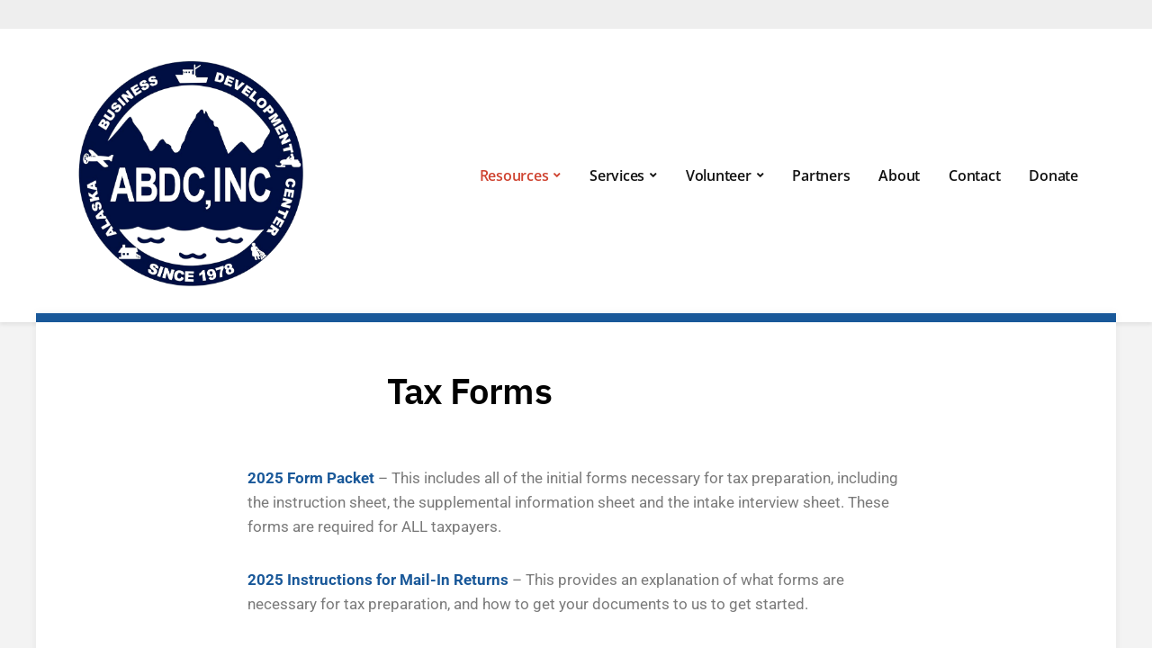

--- FILE ---
content_type: application/javascript
request_url: https://abdc.org/wp-content/themes/bradbury/js/bradbury.js?ver=2.2.0
body_size: 216
content:
jQuery(document).ready(function($) { 
	
    $(function () {

        $('.sf-menu').superfish({
            'speed': 'fast',
            'delay' : 0,
            'animation': {
                'height': 'show'
            }
        });

    });

    $(".site-toggle-anchor").click(function(){
        $("#site-mobile-menu").toggleClass("is-visible");
        $(".site-toggle-label").toggleClass("is-visible");
        $(".site-toggle-icon").toggleClass("is-visible");

    });

    $(".sub-menu-toggle").click(function(){
        $(this).next().toggleClass("is-visible");
        $(this).toggleClass("is-visible");
    });

	jQuery(".site-flexslider").flexslider({
	        selector: ".site-slideshow-list > .site-slideshow-item",
		animation: "slide",
		animationLoop: true,
	        initDelay: 500,
		smoothHeight: false,
		slideshow: false,
		slideshowSpeed: 5000,
		pauseOnAction: true,
		pauseOnHover: false,
	        controlNav: false,
		directionNav: true,
		useCSS: true,
		touch: false,
	        animationSpeed: 600,
	    allowOneSlide: false,
		rtl: false,
		reverse: false,
		start: function(slider) { slider.addClass('loaded'); }
	});

});